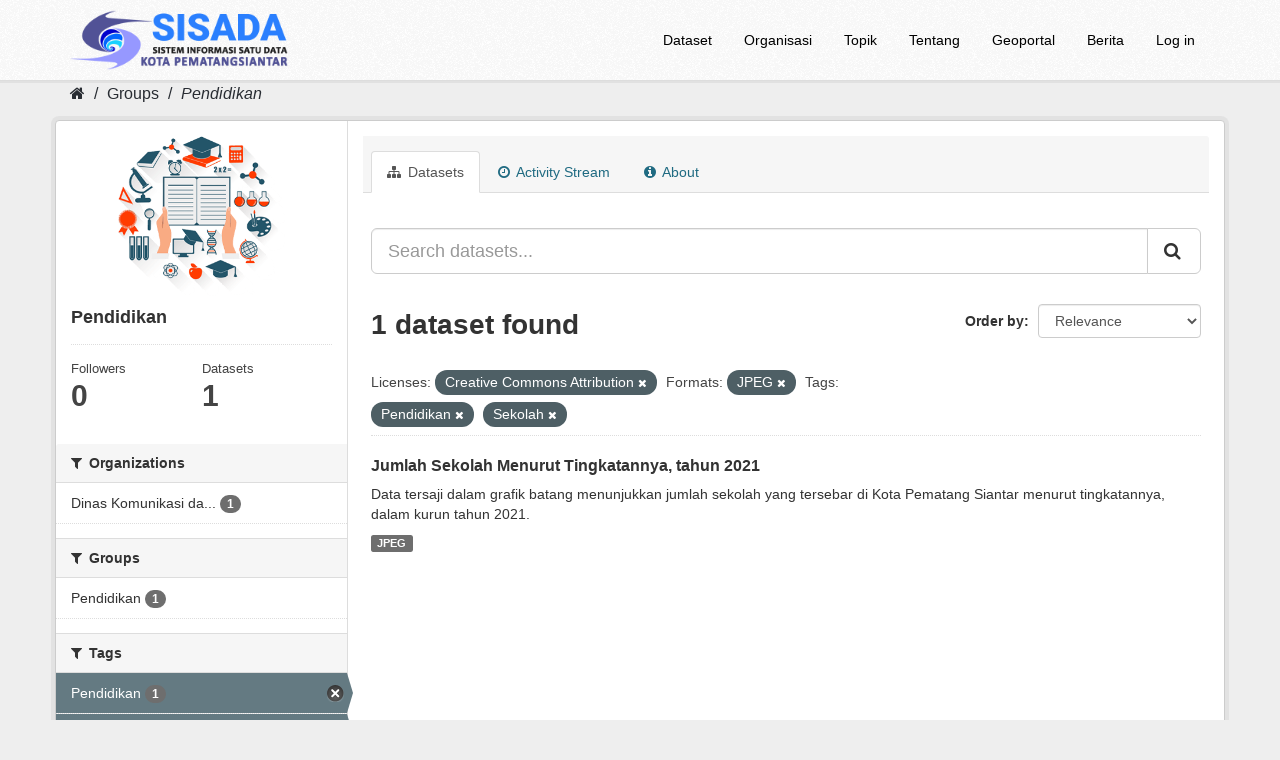

--- FILE ---
content_type: text/html; charset=utf-8
request_url: https://sisada.pematangsiantar.go.id/group/pendidikan?license_id=cc-by&res_format=JPEG&tags=Pendidikan&tags=Sekolah
body_size: 4858
content:
<!DOCTYPE html>
<!--[if IE 9]> <html lang="en" class="ie9"> <![endif]-->
<!--[if gt IE 8]><!--> <html lang="en"> <!--<![endif]-->
  <head>
    <meta charset="utf-8" />
      <meta name="generator" content="ckan 2.9.7" />
      <meta name="viewport" content="width=device-width, initial-scale=1.0">
	  <meta content="SISADA (Sistem Informasi Satu Data) Kota Pematangsiantar merupakan portal milik Pemerintah Kota Pematangsiantar yang menyediakan data statistik sektoral Kota Pematangsiantar untuk diakses masyarakat secara terbuka." name="description"/>
	  <meta name="google-site-verification" content="wLpntJ6ygAAud79ohEyCR3P--EdbYN-Z7ibXSIHY918" />
	  
<!-- Google tag (gtag.js) -->
<script async src="https://www.googletagmanager.com/gtag/js?id=G-D9J9326QP5"></script>
<script>
  window.dataLayer = window.dataLayer || [];
  function gtag(){dataLayer.push(arguments);}
  gtag('js', new Date());

  gtag('config', 'G-D9J9326QP5');
</script>
<!-- Google Tag Manager -->
<script>(function(w,d,s,l,i){w[l]=w[l]||[];w[l].push({'gtm.start':
new Date().getTime(),event:'gtm.js'});var f=d.getElementsByTagName(s)[0],
j=d.createElement(s),dl=l!='dataLayer'?'&l='+l:'';j.async=true;j.src=
'https://www.googletagmanager.com/gtm.js?id='+i+dl;f.parentNode.insertBefore(j,f);
})(window,document,'script','dataLayer','GTM-MWMR9V6');</script>
<!-- End Google Tag Manager -->
    <title>Pendidikan - Groups - Portal SISADA (Sistem Informasi Satu Data) Kota Pematangsiantar</title>

    
    
  <link rel="shortcut icon" href="https://sisada.pematangsiantar.go.id/base/images/2023/sisada.ico" />
    
  <link rel="alternate" type="application/atom+xml" title="Portal SISADA (Sistem Informasi Satu Data) Kota Pematangsiantar - Datasets in group: Pendidikan" href="/feeds/group/pendidikan.atom" />

      
      
      
    

    
      
      
    

    
    <link href="/webassets/base/9ec831a1_green.css" rel="stylesheet"/>
    
  </head>

  
  <body data-site-root="https://sisada.pematangsiantar.go.id/" data-locale-root="https://sisada.pematangsiantar.go.id/" >
	
	<!-- Google Tag Manager (noscript) -->
<noscript><iframe src="https://www.googletagmanager.com/ns.html?id=GTM-MWMR9V6"
height="0" width="0" style="display:none;visibility:hidden"></iframe></noscript>
<!-- End Google Tag Manager (noscript) -->
	
    
    <div class="sr-only sr-only-focusable"><a href="#content">Skip to content</a></div>
  

  
     
	<header class="navbar navbar-static-top masthead">
		  
		<div class="container">
			<div class="navbar-right">
				<button data-target="#main-navigation-toggle" data-toggle="collapse" class="navbar-toggle collapsed" type="button" aria-label="expand or collapse" aria-expanded="false">
					<span class="sr-only">Toggle navigation</span>
					<span class="fa fa-bars"style="font-size:28px;color:black"></span>
				</button>
			</div>
			<hgroup class="header-image navbar-left">
				 
					<a class="logo" href="/"><img src="/uploads/admin/2025-11-21-184432.379738sisadaheaderlog0.png" alt="Portal SISADA (Sistem Informasi Satu Data) Kota Pematangsiantar" title="Portal SISADA (Sistem Informasi Satu Data) Kota Pematangsiantar" /></a>
				 
			</hgroup>

			<div class="collapse navbar-collapse" id="main-navigation-toggle">
				
					<nav class="section navigation">
						<ul class="nav nav-pills">
							
								<li><a href="/dataset/">Dataset</a></li><li><a href="/organization/">Organisasi</a></li><li><a href="/group/">Topik</a></li><li><a href="/about">Tentang</a></li>
								<li><a href="https://pematangsiantarkota.ina-sdi.or.id/" target="_blank">Geoportal</a></li>
								<li><a href="https://pematangsiantar.go.id/blog" target="_blank">Berita</a></li>
								<li><a href="/user/login">Log in</a></li>
							
						</ul>
					</nav>
				 

			</div>
		</div>
	</header>

  
    <div class="main">
      <div id="content" class="container">
        
          
            <div class="flash-messages">
              
                
              
            </div>
          

          
            <div class="toolbar" role="navigation" aria-label="Breadcrumb">
              
                
                  <ol class="breadcrumb">
                    
<li class="home"><a href="/" aria-label="Home"><i class="fa fa-home"></i><span> Home</span></a></li>
                    
  <li><a href="/group/">Groups</a></li>
  <li class="active"><a href="/group/pendidikan">Pendidikan</a></li>

                  </ol>
                
              
            </div>
          

          <div class="row wrapper">
            
            
            

            
              <aside class="secondary col-sm-3">
                
                
  
  
<div class="module context-info">
  <section class="module-content">
    
    
    <div class="image">
      <a href="">
        <img src="https://sisada.pematangsiantar.go.id/base/images/2023/grup_pendidikan.png" width="190" height="118" alt="pendidikan" />
      </a>
    </div>
    
    
    <h1 class="heading">
      Pendidikan
      
    </h1>
    
    
    
    
    
      
      <div class="nums">
        <dl>
          <dt>Followers</dt>
          <dd data-module="followers-counter" data-module-id="a10c37d7-6199-4ab7-a026-023eddf7bef2" data-module-num_followers="0"><span>0</span></dd>
        </dl>
        <dl>
          <dt>Datasets</dt>
          <dd><span>1</span></dd>
        </dl>
      </div>
      
      
      <div class="follow_button">
        
      </div>
      
    
    
  </section>
</div>


  <div class="filters">
    <div>
      
        

    
    
	
	    
	    
		<section class="module module-narrow module-shallow">
		    
			<h2 class="module-heading">
			    <i class="fa fa-filter"></i>
			    
			    Organizations
			</h2>
		    
		    
			
			    
				<nav aria-label="Organizations">
				    <ul class="list-unstyled nav nav-simple nav-facet">
					
					    
					    
					    
					    
					    <li class="nav-item">
						<a href="/group/a10c37d7-6199-4ab7-a026-023eddf7bef2?license_id=cc-by&amp;res_format=JPEG&amp;tags=Pendidikan&amp;tags=Sekolah&amp;organization=dinas-komunikasi-dan-informatika" title="Dinas Komunikasi dan Informatika">
						    <span class="item-label">Dinas Komunikasi da...</span>
						    <span class="hidden separator"> - </span>
						    <span class="item-count badge">1</span>
						</a>
					    </li>
					
				    </ul>
				</nav>

				<p class="module-footer">
				    
					
				    
				</p>
			    
			
		    
		</section>
	    
	
    

      
        

    
    
	
	    
	    
		<section class="module module-narrow module-shallow">
		    
			<h2 class="module-heading">
			    <i class="fa fa-filter"></i>
			    
			    Groups
			</h2>
		    
		    
			
			    
				<nav aria-label="Groups">
				    <ul class="list-unstyled nav nav-simple nav-facet">
					
					    
					    
					    
					    
					    <li class="nav-item">
						<a href="/group/a10c37d7-6199-4ab7-a026-023eddf7bef2?license_id=cc-by&amp;res_format=JPEG&amp;tags=Pendidikan&amp;tags=Sekolah&amp;groups=pendidikan" title="">
						    <span class="item-label">Pendidikan</span>
						    <span class="hidden separator"> - </span>
						    <span class="item-count badge">1</span>
						</a>
					    </li>
					
				    </ul>
				</nav>

				<p class="module-footer">
				    
					
				    
				</p>
			    
			
		    
		</section>
	    
	
    

      
        

    
    
	
	    
	    
		<section class="module module-narrow module-shallow">
		    
			<h2 class="module-heading">
			    <i class="fa fa-filter"></i>
			    
			    Tags
			</h2>
		    
		    
			
			    
				<nav aria-label="Tags">
				    <ul class="list-unstyled nav nav-simple nav-facet">
					
					    
					    
					    
					    
					    <li class="nav-item active">
						<a href="/group/a10c37d7-6199-4ab7-a026-023eddf7bef2?license_id=cc-by&amp;res_format=JPEG&amp;tags=Sekolah" title="">
						    <span class="item-label">Pendidikan</span>
						    <span class="hidden separator"> - </span>
						    <span class="item-count badge">1</span>
						</a>
					    </li>
					
					    
					    
					    
					    
					    <li class="nav-item active">
						<a href="/group/a10c37d7-6199-4ab7-a026-023eddf7bef2?license_id=cc-by&amp;res_format=JPEG&amp;tags=Pendidikan" title="">
						    <span class="item-label">Sekolah</span>
						    <span class="hidden separator"> - </span>
						    <span class="item-count badge">1</span>
						</a>
					    </li>
					
				    </ul>
				</nav>

				<p class="module-footer">
				    
					
				    
				</p>
			    
			
		    
		</section>
	    
	
    

      
        

    
    
	
	    
	    
		<section class="module module-narrow module-shallow">
		    
			<h2 class="module-heading">
			    <i class="fa fa-filter"></i>
			    
			    Formats
			</h2>
		    
		    
			
			    
				<nav aria-label="Formats">
				    <ul class="list-unstyled nav nav-simple nav-facet">
					
					    
					    
					    
					    
					    <li class="nav-item active">
						<a href="/group/a10c37d7-6199-4ab7-a026-023eddf7bef2?license_id=cc-by&amp;tags=Pendidikan&amp;tags=Sekolah" title="">
						    <span class="item-label">JPEG</span>
						    <span class="hidden separator"> - </span>
						    <span class="item-count badge">1</span>
						</a>
					    </li>
					
				    </ul>
				</nav>

				<p class="module-footer">
				    
					
				    
				</p>
			    
			
		    
		</section>
	    
	
    

      
        

    
    
	
	    
	    
		<section class="module module-narrow module-shallow">
		    
			<h2 class="module-heading">
			    <i class="fa fa-filter"></i>
			    
			    Licenses
			</h2>
		    
		    
			
			    
				<nav aria-label="Licenses">
				    <ul class="list-unstyled nav nav-simple nav-facet">
					
					    
					    
					    
					    
					    <li class="nav-item active">
						<a href="/group/a10c37d7-6199-4ab7-a026-023eddf7bef2?res_format=JPEG&amp;tags=Pendidikan&amp;tags=Sekolah" title="Creative Commons Attribution">
						    <span class="item-label">Creative Commons At...</span>
						    <span class="hidden separator"> - </span>
						    <span class="item-count badge">1</span>
						</a>
					    </li>
					
				    </ul>
				</nav>

				<p class="module-footer">
				    
					
				    
				</p>
			    
			
		    
		</section>
	    
	
    

      
    </div>
    <a class="close no-text hide-filters"><i class="fa fa-times-circle"></i><span class="text">close</span></a>
  </div>

              </aside>
            

            
              <div class="primary col-sm-9 col-xs-12" role="main">
                
                
                  <article class="module">
                    
                      <header class="module-content page-header">
                        
                        <ul class="nav nav-tabs">
                          
  <li class="active"><a href="/group/pendidikan"><i class="fa fa-sitemap"></i> Datasets</a></li>
  <li><a href="/group/activity/pendidikan/0"><i class="fa fa-clock-o"></i> Activity Stream</a></li>
  <li><a href="/group/about/pendidikan"><i class="fa fa-info-circle"></i> About</a></li>

                        </ul>
                      </header>
                    
                    <div class="module-content">
                      
                      
  
    
    
    







<form id="group-datasets-search-form" class="search-form" method="get" data-module="select-switch">

  
    <div class="input-group search-input-group">
      <input aria-label="Search datasets..." id="field-giant-search" type="text" class="form-control input-lg" name="q" value="" autocomplete="off" placeholder="Search datasets...">
      
      <span class="input-group-btn">
        <button class="btn btn-default btn-lg" type="submit" value="search" aria-label="Submit">
          <i class="fa fa-search"></i>
        </button>
      </span>
      
    </div>
  

  
    <span>
  
  

  
  
  
  <input type="hidden" name="license_id" value="cc-by" />
  
  
  
  
  
  <input type="hidden" name="res_format" value="JPEG" />
  
  
  
  
  
  <input type="hidden" name="tags" value="Pendidikan" />
  
  
  
  
  
  <input type="hidden" name="tags" value="Sekolah" />
  
  
  
  </span>
  

  
    
      <div class="form-select form-group control-order-by">
        <label for="field-order-by">Order by</label>
        <select id="field-order-by" name="sort" class="form-control">
          
            
              <option value="score desc, metadata_modified desc">Relevance</option>
            
          
            
              <option value="title_string asc">Name Ascending</option>
            
          
            
              <option value="title_string desc">Name Descending</option>
            
          
            
              <option value="metadata_modified desc">Last Modified</option>
            
          
            
              <option value="views_recent desc">Popular</option>
            
          
        </select>
        
        <button class="btn btn-default js-hide" type="submit">Go</button>
        
      </div>
    
  

  
    
      <h1>

  
  
  
  

1 dataset found</h1>
    
  

  
    
      <p class="filter-list">
        
          
          <span class="facet">Licenses:</span>
          
            <span class="filtered pill">Creative Commons Attribution
              <a href="/group/pendidikan?res_format=JPEG&amp;tags=Pendidikan&amp;tags=Sekolah" class="remove" title="Remove"><i class="fa fa-times"></i></a>
            </span>
          
        
          
          <span class="facet">Formats:</span>
          
            <span class="filtered pill">JPEG
              <a href="/group/pendidikan?license_id=cc-by&amp;tags=Pendidikan&amp;tags=Sekolah" class="remove" title="Remove"><i class="fa fa-times"></i></a>
            </span>
          
        
          
          <span class="facet">Tags:</span>
          
            <span class="filtered pill">Pendidikan
              <a href="/group/pendidikan?license_id=cc-by&amp;res_format=JPEG&amp;tags=Sekolah" class="remove" title="Remove"><i class="fa fa-times"></i></a>
            </span>
          
            <span class="filtered pill">Sekolah
              <a href="/group/pendidikan?license_id=cc-by&amp;res_format=JPEG&amp;tags=Pendidikan" class="remove" title="Remove"><i class="fa fa-times"></i></a>
            </span>
          
        
      </p>
      <a class="show-filters btn btn-default">Filter Results</a>
    
  

</form>




  
  
    
      

	
		<ul class="dataset-list list-unstyled">
			
				
					






  <li class="dataset-item">
    
      <div class="dataset-content">
        
          <h2 class="dataset-heading">
            
              
            
            
		<a href="/dataset/jumlah-sekolah-menurut-tingkatannya-tahun-2021">Jumlah Sekolah Menurut Tingkatannya, tahun 2021</a>
            
            
              
              
            
          </h2>
        
        
          
        
        
          
            <div>Data tersaji dalam grafik batang menunjukkan jumlah sekolah yang tersebar di Kota Pematang Siantar menurut tingkatannya, dalam kurun tahun 2021.</div>
          
        
      </div>
      
        
          
            <ul class="dataset-resources list-unstyled">
              
                
                <li>
                  <a href="/dataset/jumlah-sekolah-menurut-tingkatannya-tahun-2021" class="label label-default" data-format="jpeg">JPEG</a>
                </li>
                
              
            </ul>
          
        
      
    
  </li>

				
			
		</ul>
	

    
  
  
    
  

                    </div>
                  </article>
                
              </div>
            
          </div>
        
      </div>
    </div>
  
    <footer class="site-footer">
	<div class="container">
		
		<div class="row">
			<div class="col-md-2 footer-links">
				
				<ul class="list-unstyled">
					
					
						<li><a href="/about">Tentang SISADA</a></li>
					
				</ul>
				<ul class="list-unstyled">
					
					
					
					<li><a href="http://www.opendefinition.org/okd/" target="_blank"><img src="/base/images/od_80x15_blue.png" alt="Open Data"></a></li>
								
				</ul>
					
			</div>
			<div class="col-md-2">
				<p><a href="https://data.go.id" target="_blank"><img src="https://sisada.pematangsiantar.go.id/base/images/2023/satu-data-id.png" width="171"></p>
			</div>
			<div class="col-md-4">
				<p><a href="https://siantarkota.bps.go.id/" target="_blank"><img src="https://sisada.pematangsiantar.go.id/base/images/2023/bps-psiantar.png" width="100%"></p>
			</div>
	        <div class="col-md-4 attribution">
				
				<p><a href="https://diskominfo.pematangsiantar.go.id/" target="_blank"><img src="https://sisada.pematangsiantar.go.id/base/images/2023/logo_kominfo_siantar.png" width="95%"></a></p>
				<p style="text-align:center;">© 2023 Diskominfo Kota Pematangsiantar</p>
			</div>
		</div>
		
	</div>

	
		
	
  
	
	
	<div class="account-masthead">
		<div class="container">
			 
			<nav class="account not-authed" aria-label="Account">
				<ul class="list-unstyled">

				</ul>
			</nav>
			 
		</div>
	</div>
	
</footer>
  
  
  
  
    
  
  
    

      

    
    
    <link href="/webassets/vendor/f3b8236b_select2.css" rel="stylesheet"/>
<link href="/webassets/vendor/0b01aef1_font-awesome.css" rel="stylesheet"/>
    <script src="/webassets/vendor/d8ae4bed_jquery.js" type="text/javascript"></script>
<script src="/webassets/vendor/fb6095a0_vendor.js" type="text/javascript"></script>
<script src="/webassets/vendor/580fa18d_bootstrap.js" type="text/javascript"></script>
<script src="/webassets/base/15a18f6c_main.js" type="text/javascript"></script>
<script src="/webassets/base/2448af8b_ckan.js" type="text/javascript"></script>
<script src="/webassets/base/cd2c0272_tracking.js" type="text/javascript"></script>
  </body>
</html>